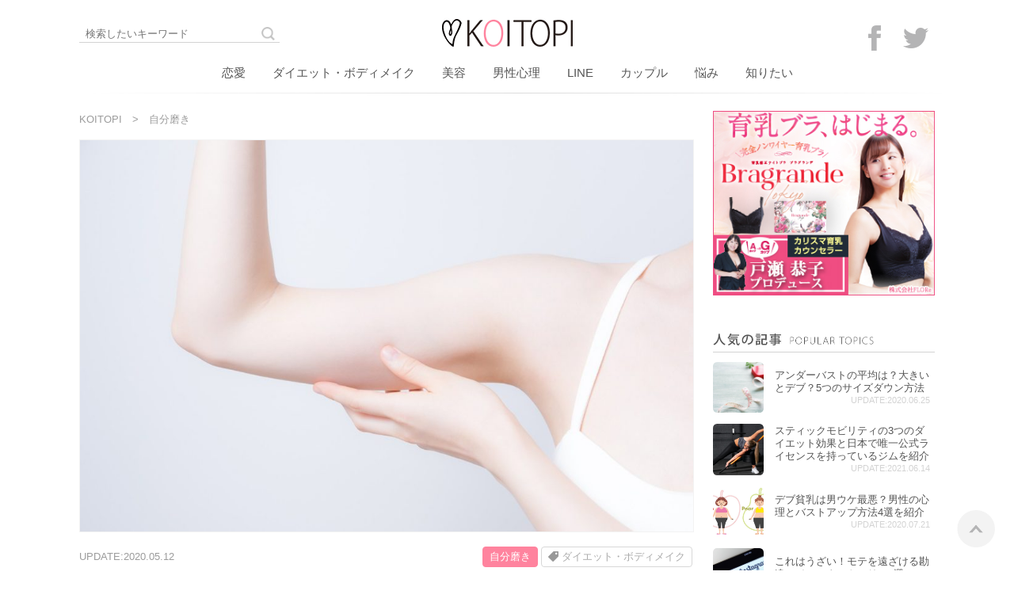

--- FILE ---
content_type: text/html; charset=UTF-8
request_url: https://photoactions.com/self/secondarm-diet/
body_size: 13886
content:
<!DOCTYPE html>
<html lang="ja">
<head>
<!-- Global site tag (gtag.js) - Google Analytics[S] -->
<script async src="https://www.googletagmanager.com/gtag/js?id=UA-117867220-6"></script>
<script>
  window.dataLayer = window.dataLayer || [];
  function gtag(){dataLayer.push(arguments);}
  gtag('js', new Date());

  gtag('config', 'UA-117867220-6');
</script>
<!-- Global site tag (gtag.js) - Google Analytics[E] -->
<link rel="stylesheet" href="/wp-content/themes/ymnst/style.css?200826">
<title>ぷよぷよから卒業！二の腕を細くする5つの筋トレメニュー | (REMAKE) KOITOPI -コイトピ-</title>
<meta name='robots' content='noindex, nofollow' />
<meta charset="UTF-8"><meta name="viewport" content="width=device-width, initial-scale=1.0" /><meta name="description" content="二の腕についてるプルプルの脂肪を燃焼したい…そんな時にオススメしたいのはダイエットよりも筋トレです。二の腕を引き締める上腕三頭筋を効果的に鍛える事が出来る3つのトレーニング方法を紹介していきます。" /><link rel="canonical" href="https://photoactions.com/self/secondarm-diet/" /><meta property="og:type" content="article" /><meta property="og:url" content="https://photoactions.com/self/secondarm-diet/" /><meta property="og:site_name" content="(REMAKE) KOITOPI -コイトピ-" /><meta property="og:title" content="ぷよぷよから卒業！二の腕を細くする5つの筋トレメニュー | (REMAKE) KOITOPI -コイトピ-" /><meta property="og:description" content="二の腕についてるプルプルの脂肪を燃焼したい…そんな時にオススメしたいのはダイエットよりも筋トレです。二の腕を引き締める上腕三頭筋を効果的に鍛える事が出来る3つのトレーニング方法を紹介していきます。" /><meta property="og:image" content="https://photoactions.com/wp-content/uploads/6f4b5bc9cb47ff79c242dfbbea829a82-600x358.jpg" /><meta property="og:image:width" content="600" /><meta property="og:image:height" content="358" /><meta property="og:locale" content="ja_JP" /><meta name="twitter:card" content="summary_large_image" />
<style type="text/css">.broken_link, a.broken_link {
	text-decoration: line-through;
}</style><link rel="amphtml" href="https://photoactions.com/self/secondarm-diet/?amp=1"><link rel="icon" href="/wp-content/themes/ymnst/images/favicon.png" sizes="32x32" />
</head>
<body>
<div id="contentAll">
<header id="header" class="clearfix" itemscope itemtype="http://schema.org/WPHeader">
  <div id="SP-headerSearchBtn">
    <img src="/wp-content/themes/ymnst/images/loope.png">
    <div id="headerSearch">
      <div id="headerSearchInner"><form role="search" method="get" class="search-form" action="https://photoactions.com/">
	<input type="search" class="search-field" id="search-field" placeholder="検索したいキーワード" name="s" title="サイト内検索" />
	<button type="submit" class="search-submit" name="search-submit" value="検索" title="検索">
		<img src="/wp-content/themes/ymnst/images/loope.png" alt="検索">
	</button>
</form>
</div>
    </div>
  </div>
  <div id="headerLogo"><a href="/"><img src="/wp-content/themes/ymnst/images/Logo.png" alt="KOITOPI"></a></div>
  <div id="SP-headerhamb">
    <img src="/wp-content/themes/ymnst/images/hamb.png">
    <div id="headerGrobal">
      <div class="headerGrobalInner">
        <div id="headerSNS"><a href="https://www.facebook.com/Koitopi-2250943581651648/" target="_blank"><img src="/wp-content/themes/ymnst/images/footerSNS-fb.png" alt="Facebook"></a>
<a href="https://twitter.com/KOITOPI1" target="_blank"><img src="/wp-content/themes/ymnst/images/footerSNS-tw.png" alt="Twitter"></a>
</div>
        <div id="headerMenu"><div class="menu-globalnavi-container"><ul id="menu-globalnavi" class="menu"><li id="menu-item-217" class="menu-item menu-item-type-taxonomy menu-item-object-category menu-item-217"><a href="https://photoactions.com/category/love/">恋愛</a></li>
<li id="menu-item-12827" class="menu-item menu-item-type-taxonomy menu-item-object-post_tag current-post-ancestor current-menu-parent current-post-parent menu-item-12827"><a href="https://photoactions.com/tag/%e3%83%80%e3%82%a4%e3%82%a8%e3%83%83%e3%83%88%e3%83%bb%e3%83%9c%e3%83%87%e3%82%a3%e3%83%a1%e3%82%a4%e3%82%af/">ダイエット・ボディメイク</a></li>
<li id="menu-item-12831" class="menu-item menu-item-type-taxonomy menu-item-object-post_tag menu-item-12831"><a href="https://photoactions.com/tag/%e7%be%8e%e5%ae%b9/">美容</a></li>
<li id="menu-item-216" class="menu-item menu-item-type-taxonomy menu-item-object-category menu-item-216"><a href="https://photoactions.com/category/psychology/">男性心理</a></li>
<li id="menu-item-218" class="menu-item menu-item-type-taxonomy menu-item-object-category menu-item-218"><a href="https://photoactions.com/category/line/">LINE</a></li>
<li id="menu-item-13" class="menu-item menu-item-type-taxonomy menu-item-object-category menu-item-13"><a href="https://photoactions.com/category/couple/">カップル</a></li>
<li id="menu-item-219" class="menu-item menu-item-type-taxonomy menu-item-object-category menu-item-219"><a href="https://photoactions.com/category/trouble/">悩み</a></li>
<li id="menu-item-19" class="menu-item menu-item-type-taxonomy menu-item-object-category menu-item-19"><a href="https://photoactions.com/category/knowhow/">知りたい</a></li>
</ul></div></div>
      </div>
    </div>
  </div>
</header>
<div id="wrapper" class="r-column clearfix">
    <div class="container">
      <ol id="breadcrumb" class=""><li><a href="https://photoactions.com/">KOITOPI</a></li><li><a href="https://photoactions.com/category/self/">自分磨き</a></li></ol>      <main>
        <article id="entry">
          <div id="post-9900" class="post-9900 post type-post status-publish format-standard has-post-thumbnail category-self tag-119">
                                          <div class="entry-top">
                  <div class="entry-image">
          					          						<img src="https://photoactions.com/wp-content/uploads/6f4b5bc9cb47ff79c242dfbbea829a82-e1569319966224.jpg" alt="ぷよぷよから卒業！二の腕を細くする5つの筋トレメニュー">
          					                  </div>

                  <div class="entry-title-area">
                    <div class="entry-title-date">UPDATE:2020.05.12</div>
                    <div class="entry-title-catlink"><a href="/category/self/">自分磨き</a></div>
          					<div id="entry-tags"><a href="https://photoactions.com/tag/%e3%83%80%e3%82%a4%e3%82%a8%e3%83%83%e3%83%88%e3%83%bb%e3%83%9c%e3%83%87%e3%82%a3%e3%83%a1%e3%82%a4%e3%82%af/" rel="tag">ダイエット・ボディメイク</a></div>                  </div>
                  <h1 class="entry-title">ぷよぷよから卒業！二の腕を細くする5つの筋トレメニュー</h1>

                                                      
                </div>

                <div id="entry-content">
                                    <p>ノースリーブなどを着た時にどうしても気になってしまうのが二の腕のダルダル脂肪。普段動かさない部分なので日常生活で勝手に引き締まる事がなく、二の腕を細くする為の筋トレを行わなければ改善される事は決してありません。</p>
<p>ダイエットをしても腕の余分な脂肪は落ちにくいもので、体全体の脂肪は燃焼されたのに腕周りの脂肪だけが落ちないという悩みを聞く事も多くあります。</p>
<p>細くしなやかな腕、美しい腕のラインを作る為の二の腕周りの筋トレ方法をこの記事で紹介していきたいと思います。自宅やジムなどで行えて、効果的に腕を細くしてくれるものばかりなので、積極的に取り入れていきましょうね。</p>
<div id="ez-toc-container" class="ez-toc-v2_0_16 counter-flat counter-numeric ez-toc-grey">
<div class="ez-toc-title-container">
<p class="ez-toc-title">目次</p>
<span class="ez-toc-title-toggle"></span></div>
<nav><ul class="ez-toc-list ez-toc-list-level-1"><li class="ez-toc-page-1"><a class="ez-toc-link ez-toc-heading-1" href="#%E3%81%AA%E3%81%9C%E4%BA%8C%E3%81%AE%E8%85%95%E3%81%AF%E3%81%B7%E3%82%88%E3%81%B7%E3%82%88%E3%81%97%E3%81%A6%E3%81%97%E3%81%BE%E3%81%86%E3%81%AE%E3%81%8B" title="なぜ二の腕はぷよぷよしてしまうのか">なぜ二の腕はぷよぷよしてしまうのか</a></li><li class="ez-toc-page-1"><a class="ez-toc-link ez-toc-heading-2" href="#%E4%BA%8C%E3%81%AE%E8%85%95%E3%82%92%E7%B4%B0%E3%81%8F%E3%81%99%E3%82%8B%E3%82%AA%E3%82%B9%E3%82%B9%E3%83%A1%E7%AD%8B%E3%83%88%E3%83%AC%E3%83%A1%E3%83%8B%E3%83%A5%E3%83%BC" title="二の腕を細くするオススメ筋トレメニュー">二の腕を細くするオススメ筋トレメニュー</a></li><li class="ez-toc-page-1"><a class="ez-toc-link ez-toc-heading-3" href="#%E3%81%BE%E3%81%A8%E3%82%81" title="まとめ">まとめ</a></li></ul></nav></div>
<h2><span class="ez-toc-section" id="%E3%81%AA%E3%81%9C%E4%BA%8C%E3%81%AE%E8%85%95%E3%81%AF%E3%81%B7%E3%82%88%E3%81%B7%E3%82%88%E3%81%97%E3%81%A6%E3%81%97%E3%81%BE%E3%81%86%E3%81%AE%E3%81%8B"></span>なぜ二の腕はぷよぷよしてしまうのか<span class="ez-toc-section-end"></span></h2>
<p>特に女性で多いのが二の腕の脂肪が余ってしまってダルンダルンになってしまうというもの。他の部分が締まっていても二の腕の脂肪だけは燃焼されない…それは一体なぜなのでしょうか。まずは理由から迫ってみましょう。</p>
<h3>上腕三頭筋は使われない</h3>
<p><img loading="lazy" class="alignnone size-full wp-image-9950" src="https://photoactions.com/wp-content/uploads/shutterstock_536645212.jpg" alt="" width="1280" height="854" srcset="https://photoactions.com/wp-content/uploads/shutterstock_536645212.jpg 1280w, https://photoactions.com/wp-content/uploads/shutterstock_536645212-300x200.jpg 300w, https://photoactions.com/wp-content/uploads/shutterstock_536645212-768x512.jpg 768w, https://photoactions.com/wp-content/uploads/shutterstock_536645212-1024x683.jpg 1024w" sizes="(max-width: 1280px) 100vw, 1280px" /></p>
<p>二の腕の脂肪がぷよぷよしてしまう理由は当然脂肪の多いからです。太っているから二の腕にも脂肪がついてしまい、それがぷよぷよの脂肪となってしまうというのは当然です。しかし他の部分は痩せているのに何故か二の腕周りの脂肪だけ燃焼されない…これは一体ナゼなのでしょうか。</p>
<p>その理由は二の腕を引き締める筋肉である上腕三頭筋はトレーニングをしなければ鍛える事が出来ない部位だからです。例えば脚やお腹や腕の筋肉は日常生活を送っているだけで使われますので何となく鍛える事が出来ます。スポーツが好きな方であれば更にそれが顕著で、筋トレをしていなくてもある程度の筋肉はついているという訳です。</p>
<p>それとは違い上腕三頭筋は普通の生活を送っているだけではつきません。日常生活で全く使われない筋肉なんですね。筋肉がついていかなければその部分の脂肪はぷよぷよになっていき、長年定着してしまった二の腕の脂肪は簡単に燃焼できない位にいついてしまうという訳です。</p>
<h3>二の腕ぷよぷよの原因</h3>
<p><img loading="lazy" class="alignnone size-full wp-image-9952" src="https://photoactions.com/wp-content/uploads/topimg_original-1-1.jpg" alt="" width="1200" height="900" srcset="https://photoactions.com/wp-content/uploads/topimg_original-1-1.jpg 1200w, https://photoactions.com/wp-content/uploads/topimg_original-1-1-300x225.jpg 300w, https://photoactions.com/wp-content/uploads/topimg_original-1-1-768x576.jpg 768w, https://photoactions.com/wp-content/uploads/topimg_original-1-1-1024x768.jpg 1024w" sizes="(max-width: 1200px) 100vw, 1200px" /></p>
<p>基本的には二の腕の脂肪がぷよぷよになる原因はお腹の脂肪がぷよぷよになる理由と変わりません。1日の代謝を越える食事を繰り返していく事で人間は太っていきますが、運動もせずに栄養バランスの悪い食事を繰り返していては脂肪はどんどんと付着していきますよね。</p>
<p>しかし二の腕の脂肪に関してはそれ以外にも、血行やリンパの流れが悪い、セルライトの形成など様々な理由でぷよぷよになってしまっている可能性があります。しかし大抵の場合は栄養バランスを調整した食事と適度な運動と筋トレで改善できるものなのでまずは運動する習慣を付ける事が大切です。</p>
<h3>二の腕を細くしたいなら筋トレ</h3>
<p><img loading="lazy" class="alignnone size-full wp-image-9953" src="https://photoactions.com/wp-content/uploads/original-8-4-e1569320069444.jpg" alt="" width="1000" height="667" /></p>
<p>ダイエットをする事で二の腕の脂肪も全て燃焼されると思っているかもしれませんが、これは間違いです。勿論ある程度の脂肪は燃焼されますが、腕周りを細くしたいと思っているのであれば、一度付着した二の腕周りの脂肪はダイエットだけでは燃焼する事ができません。二の腕の脂肪を燃焼して細くて綺麗な腕をゲットしたいのであれば筋トレが一番です。</p>
<p>筋トレを行って体内の筋肉量を増やすと1日に消費されるカロリーの量が増えます。基礎代謝を向上させる事が出来ると、日常生活で自然に太りにくく痩せやすい体にしてくれるので、ダイエットにおいても非常に効率的なんです。という訳で二の腕を細くしたい人は有酸素運動よりも筋トレを優先するのが良いです。</p>
<h2><span class="ez-toc-section" id="%E4%BA%8C%E3%81%AE%E8%85%95%E3%82%92%E7%B4%B0%E3%81%8F%E3%81%99%E3%82%8B%E3%82%AA%E3%82%B9%E3%82%B9%E3%83%A1%E7%AD%8B%E3%83%88%E3%83%AC%E3%83%A1%E3%83%8B%E3%83%A5%E3%83%BC"></span>二の腕を細くするオススメ筋トレメニュー<span class="ez-toc-section-end"></span></h2>
<p>ここからは自宅でもジムでも行う事が出来る、プルプルの二の腕をスラっと引き締めるオススメの筋トレメニューを紹介していきたいと思います。</p>
<p>二の腕を引き締める上で最も大切なのは上腕三頭筋の筋肉です。ここを効果的に刺激できるトレーニングのみを厳選しています。</p>
<h3>腕立て伏せ</h3>
<p><img loading="lazy" class="alignnone size-full wp-image-9954" src="https://photoactions.com/wp-content/uploads/79b25845930f1a73e87b2eda47643be6-1-e1569320097108.jpg" alt="" width="1001" height="563" /></p>
<p>最もオーソドックスで有名な上腕三頭筋を鍛える事が出来るトレーニングと言えば『腕立て伏せ』です。自宅でもジムでも二の腕を引き締める上で最も効果的なトレーニングになりますので積極的に取り入れていきましょう。筋肉がなくて辛い方は膝をつけた体勢でも最初は大丈夫です。</p>
<ol>
<li>腕を肩幅より拳２つ分ほど外に開いて床につく</li>
<li>足を伸ばして腕とつま先で体を支える（足から首まで一直線になるように姿勢を整える）</li>
<li>１メートル先を見るイメージで目線を固定する</li>
<li>肘を曲げながらゆっくりと体を落とす</li>
<li>床ギリギリまで下げたら素早く元の体勢に戻す</li>
</ol>
<p>この動作を１セット１５回繰り返して合計３セット行ないます。セット間のインターバルは３０秒間で、あまり休まないうちにテキパキとセットをこなすのがコツです。</p>
<p>ゆっくり下ろして素早く上げるというのを意識すると更に上腕三頭筋に大きな刺激を与える事が出来ます。肘を曲げすぎてしまうと肩に力が逃げてしまい分散されてしまいますので注意して下さい。慣れてきたら１セットの回数を増やしていきましょう。</p>
<h3>リバースプッシュアップ</h3>
<p><img loading="lazy" class="alignnone size-full wp-image-9955" src="https://photoactions.com/wp-content/uploads/Fotolia_202603579_Subscription_Monthly_M-e1569320124744.jpg" alt="" width="999" height="666" /></p>
<p>上で紹介した腕立て伏せよりもピンポイントで上腕三頭筋だけを鍛える事が出来る筋トレです。筋力がない女性の方でも腕立て伏せよりも簡単に取り組むことができるのも良い点です。</p>
<ol>
<li>肘と同じ高さのベンチや椅子を用意</li>
<li>足を伸ばしてかかとを床につける</li>
<li>肘を曲げてまっすぐ真下に体を下げる</li>
<li>限界まで下げきったらその体勢をキープ</li>
<li>素早く元の体勢に戻る</li>
</ol>
<p>目安は１５回を３セットです。上腕三頭筋にしっかりと刺激が入っているという事を意識しながら取り組んでいくのが良いと思います。二の腕に不可を集中させることを意識しつつ、下ろす時に空気を吸って上げる時に吐くという感じで呼吸法も意識しながら行いましょう。</p>
<p>足をできるだけ伸ばした状態で行なうというのがポイントで、伸ばしきった状態で行なうのは最初は難しいかもしれませんが、慣れてきたら出来るようになっていくと思います。伸ばすのが厳しい方は膝を曲げた体勢で行なっていくようにしましょう。</p>
<h3>トライセプスキックバック</h3>
<p><img loading="lazy" class="alignnone size-full wp-image-9956" src="https://photoactions.com/wp-content/uploads/triceps-kickback-1280x720.jpg" alt="" width="1280" height="720" srcset="https://photoactions.com/wp-content/uploads/triceps-kickback-1280x720.jpg 1280w, https://photoactions.com/wp-content/uploads/triceps-kickback-1280x720-300x169.jpg 300w, https://photoactions.com/wp-content/uploads/triceps-kickback-1280x720-768x432.jpg 768w, https://photoactions.com/wp-content/uploads/triceps-kickback-1280x720-1024x576.jpg 1024w" sizes="(max-width: 1280px) 100vw, 1280px" /></p>
<p>ジムに通っている方や自宅にダンベルがある方にオススメしたいのがトライセプスキックバックです。慣れるまでは三頭筋に効かせるのは難しいものの、フォームをしっかりと覚えてからはかなりの効き目を発揮します。</p>
<ol>
<li>ベンチに片手と片足を乗せる</li>
<li>ベンチに乗せていない手にダンベルを握る</li>
<li>ダンベルを持った腕は前腕が体の横に並ぶまで持ち上げる</li>
<li>前腕をあまり動かさず真っ直ぐに伸ばす</li>
<li>真っ直ぐになるまで伸ばしたらゆっくりと元に戻す</li>
</ol>
<p>目安は左右１５回を３セットです。上げるときに少しだけ肘を曲げてクルンと包み込むイメージで持ち上げると更に高い効果を発揮する事が可能です。肘を固定した状態で地面と水平になるようなフォームになるようにしましょう。</p>
<p>初心者は肘の使い方をマスターするのが先決です。肘をしっかりと固定した状態で行なわないと刺激を直接与える事ができませんので、基本的には肘を固定して動かさず、ゆっくり上げてゆっくり下ろすという意識を持ちましょう。</p>
<h3>ダンベルフレンチプレス</h3>
<p><img loading="lazy" class="alignnone size-full wp-image-9957" src="https://photoactions.com/wp-content/uploads/frenchpress-e1569320164730.jpg" alt="" width="1000" height="667" /></p>
<p>ジムでも自宅でも簡単に取り入れる事ができるのがダンベルフレンチプレスです。上腕三頭筋を効果的に鍛える事が出来るトレーニングとして、腕を細くしたい女性だけでなく腕を太くしたい男性の方も良く行なっているトレーニングです。</p>
<ol>
<li>椅子に座り背中をまっすぐに伸ばす</li>
<li>ダンベルを片手または両手で支えて頭の後ろに回す</li>
<li>肘は固定したままゆっくりと下げていく</li>
<li>限界まで下げたら素早く元に戻す</li>
</ol>
<p>この動作を１０回×３セット行うのが良いでしょう。二の腕を細くしたいのであれば筋肉をつけなくてはいけませんので、出来るだけ重たい重量にするのが良いと思います。重すぎるとフォームが崩れて台無しになってしまいますので、ギリギリの重量を見極めるようにしましょう。</p>
<p>上げる時は素早く下げる時はゆっくりを意識するようにして、肘は絶対に固定してください。肘がぐらぐらだと効果的に筋肉に刺激を与える事が出来ませんので要注意です。肘が外に開いたり内に曲がってしまった体勢のままトレーニングを行うと上腕三頭筋にうまく刺激を与える事が出来ませんので、肘は肩と一直線になる位置まで安定させるのがコツです。</p>
<h3>ダンベルトライセプスエクステンション</h3>
<p><img loading="lazy" class="alignnone size-full wp-image-9958" src="https://photoactions.com/wp-content/uploads/shutterstock_69079942-e1569320192352.jpg" alt="" width="1001" height="667" /></p>
<p>効果的に上腕三頭筋を追い込み筋肉に刺激を与える事が出来るのがこの種目の特徴です。こちらのトレーニングも正しいフォームで行なうことがとても重要なので、しっかりとフォームを確認しておきましょう。</p>
<ol>
<li>ベンチに仰向けの状態で寝転がる</li>
<li>肩甲骨を寄せて背中にアーチの形を作っていく</li>
<li>両手にダンベルを握り耳の近くに持ってくる</li>
<li>肘を伸ばして持ち上げていく</li>
<li>限界まで持ち上げたら２秒間キープして下げていく</li>
</ol>
<p>この動作を１５回×３セット行なうのが良いでしょう。正しいフォームで行っていき、最初は軽い重量から始めて少しずつ重たい重量に変えていくのがポイントです。</p>
<p>ダンベルを握る力が強すぎると前腕筋に力が分散してしまってピンポイントに刺激を与える事が出来ませんので、ダンベルは適度に軽く握るようにして下さい。</p>
<p>ダンベルを強く握りこみすぎないようにする事と、下半身に力を入れすぎない事、更に肘を開き過ぎないように注意する事を意識して、正しいフォームである事を意識しながら行うと効果を上げる事が出来ます。</p>
<h2><span class="ez-toc-section" id="%E3%81%BE%E3%81%A8%E3%82%81"></span>まとめ<span class="ez-toc-section-end"></span></h2>
<p>美しく綺麗でスラっとした二の腕を作る為に鍛えるべき筋肉は上腕三頭筋です。三頭筋を効果的に鍛える為にはダンベルが最適ですが、自重トレーニングで何も器具がなく自宅であっても鍛える事は出来ますので、まずは自宅から少しずつ行なっていくというのも良いでしょう。</p>
<p>ダンベルを使うと更に効果的に鍛える事は出来ますし、重量もコントロールする事が出来ます。ジムに通っているのであればまずは筋トレから、それが終了したら有酸素運動で脂肪を燃焼するというルーティーンが良いと思います。</p>
<p>毎日二の腕の筋肉を鍛えるのではなく、他の大胸筋や脚の筋肉など人間の体の大部分を占める筋肉も同時に鍛えながら上腕三頭筋も鍛えるようにしましょうね。</p>
                  
                                                      
                </div>
			  	<div id="entry-footer-area">
				  <div class="entry-title-catlink"><a href="/category/self/">自分磨き</a></div>
				  <div id="entry-tags"><a href="https://photoactions.com/tag/%e3%83%80%e3%82%a4%e3%82%a8%e3%83%83%e3%83%88%e3%83%bb%e3%83%9c%e3%83%87%e3%82%a3%e3%83%a1%e3%82%a4%e3%82%af/" rel="tag">ダイエット・ボディメイク</a></div>				</div>
                                    </div>
        </article>
        <aside>
          			

  
  <div class="relatedtag">
    <div class="relatedtag-head"><h2>ダイエット・ボディメイクの記事一覧</h2></div>
    <div class="relatedtag-entry">

		
    
    <div class="relatedtag-list">
      <a href="https://photoactions.com/self/tibetan-gymnastics/">
        <div class="relatedtag-img"><img src="https://photoactions.com/wp-content/uploads/tibet_02-1024x768.jpg"  alt="" loading="lazy" srcset="https://photoactions.com/wp-content/uploads/tibet_02-1024x768.jpg 1024w, https://photoactions.com/wp-content/uploads/tibet_02-1024x768-300x225.jpg 300w, https://photoactions.com/wp-content/uploads/tibet_02-1024x768-768x576.jpg 768w" sizes="(max-width: 1024px) 100vw, 1024px" /></div>
        <div class="relatedtag-title">芸能人もはまる！毎日10分のチベット体操5つのポーズで若返り<p>UPDATE:2020.05.14</div>
      </a>
    </div>

	    
    <div class="relatedtag-list">
      <a href="https://photoactions.com/self/prot_b/">
        <div class="relatedtag-img"><img src="https://photoactions.com/wp-content/uploads/2020/08/AdobeStock_311474038.jpeg"  alt="" loading="lazy" srcset="https://photoactions.com/wp-content/uploads/2020/08/AdobeStock_311474038.jpeg 700w, https://photoactions.com/wp-content/uploads/2020/08/AdobeStock_311474038-300x200.jpeg 300w" sizes="(max-width: 700px) 100vw, 700px" /></div>
        <div class="relatedtag-title">ボディメイクにはプロテインが必須！？ボディメイクに必要な栄養とは？<p>UPDATE:2020.09.24</div>
      </a>
    </div>

	    
    <div class="relatedtag-list">
      <a href="https://photoactions.com/self/40s_bodyline/">
        <div class="relatedtag-img"><img src="https://photoactions.com/wp-content/uploads/4f7989e7d2b8d5c70ca2bf4418dbf644_s.jpg"  alt="" loading="lazy" srcset="https://photoactions.com/wp-content/uploads/4f7989e7d2b8d5c70ca2bf4418dbf644_s.jpg 800w, https://photoactions.com/wp-content/uploads/4f7989e7d2b8d5c70ca2bf4418dbf644_s-300x200.jpg 300w, https://photoactions.com/wp-content/uploads/4f7989e7d2b8d5c70ca2bf4418dbf644_s-768x513.jpg 768w" sizes="(max-width: 800px) 100vw, 800px" /></div>
        <div class="relatedtag-title">40代こそ魅力的な体作りを！最高のボディラインへ導く方法5つ<p>UPDATE:2020.06.17</div>
      </a>
    </div>

	    
    <div class="relatedtag-list">
      <a href="https://photoactions.com/self/body_meal/">
        <div class="relatedtag-img"><img src="https://photoactions.com/wp-content/uploads/2020/06/photo-1546069901-d5bfd2cbfb1f.jpg"  alt="" loading="lazy" srcset="https://photoactions.com/wp-content/uploads/2020/06/photo-1546069901-d5bfd2cbfb1f.jpg 700w, https://photoactions.com/wp-content/uploads/2020/06/photo-1546069901-d5bfd2cbfb1f-300x300.jpg 300w, https://photoactions.com/wp-content/uploads/2020/06/photo-1546069901-d5bfd2cbfb1f-150x150.jpg 150w, https://photoactions.com/wp-content/uploads/2020/06/photo-1546069901-d5bfd2cbfb1f-160x160.jpg 160w, https://photoactions.com/wp-content/uploads/2020/06/photo-1546069901-d5bfd2cbfb1f-320x320.jpg 320w" sizes="(max-width: 700px) 100vw, 700px" /></div>
        <div class="relatedtag-title">ボディメイク中の食事はどうしたらいい？効果的に理想の体を手に入れる方法<p>UPDATE:2020.07.06</div>
      </a>
    </div>

	    
    <div class="relatedtag-list">
      <a href="https://photoactions.com/self/kint_hindo/">
        <div class="relatedtag-img"><img src="https://photoactions.com/wp-content/uploads/2020/07/AdobeStock_192774110.jpeg"  alt="" loading="lazy" srcset="https://photoactions.com/wp-content/uploads/2020/07/AdobeStock_192774110.jpeg 700w, https://photoactions.com/wp-content/uploads/2020/07/AdobeStock_192774110-300x200.jpeg 300w" sizes="(max-width: 700px) 100vw, 700px" /></div>
        <div class="relatedtag-title">ボディメイクをするときの筋トレの頻度はどれくらいがベスト！？<p>UPDATE:2020.08.11</div>
      </a>
    </div>

	    
    <div class="relatedtag-list">
      <a href="https://photoactions.com/self/body_hmb/">
        <div class="relatedtag-img"><img src="https://photoactions.com/wp-content/uploads/2020/06/shutterstock_1053839744-1.jpg"  alt="" loading="lazy" srcset="https://photoactions.com/wp-content/uploads/2020/06/shutterstock_1053839744-1.jpg 640w, https://photoactions.com/wp-content/uploads/2020/06/shutterstock_1053839744-1-300x240.jpg 300w" sizes="(max-width: 640px) 100vw, 640px" /></div>
        <div class="relatedtag-title">ボディメイクにHMBサプリは効果があるの？HMBサプリについて徹底解説<p>UPDATE:2020.07.10</div>
      </a>
    </div>

	    
    <div class="relatedtag-list">
      <a href="https://photoactions.com/self/fukurahagi_ms/">
        <div class="relatedtag-img"><img src="https://photoactions.com/wp-content/uploads/2020/05/AdobeStock_176683227-scaled.jpeg"  alt="" loading="lazy" srcset="https://photoactions.com/wp-content/uploads/2020/05/AdobeStock_176683227-scaled.jpeg 2560w, https://photoactions.com/wp-content/uploads/2020/05/AdobeStock_176683227-300x200.jpeg 300w, https://photoactions.com/wp-content/uploads/2020/05/AdobeStock_176683227-1024x683.jpeg 1024w, https://photoactions.com/wp-content/uploads/2020/05/AdobeStock_176683227-768x512.jpeg 768w, https://photoactions.com/wp-content/uploads/2020/05/AdobeStock_176683227-1536x1025.jpeg 1536w, https://photoactions.com/wp-content/uploads/2020/05/AdobeStock_176683227-2048x1366.jpeg 2048w" sizes="(max-width: 2560px) 100vw, 2560px" /></div>
        <div class="relatedtag-title">第2の心臓ふくらはぎの5つのマッサージによる美脚効果と方法<p>UPDATE:2020.05.15</div>
      </a>
    </div>

	    
    <div class="relatedtag-list">
      <a href="https://photoactions.com/self/rockabo-diet/">
        <div class="relatedtag-img"><img src="https://photoactions.com/wp-content/uploads/12hUKkoAJa_PJSG1566211013_1566211015.jpg"  alt="" loading="lazy" srcset="https://photoactions.com/wp-content/uploads/12hUKkoAJa_PJSG1566211013_1566211015.jpg 776w, https://photoactions.com/wp-content/uploads/12hUKkoAJa_PJSG1566211013_1566211015-300x199.jpg 300w, https://photoactions.com/wp-content/uploads/12hUKkoAJa_PJSG1566211013_1566211015-768x511.jpg 768w" sizes="(max-width: 776px) 100vw, 776px" /></div>
        <div class="relatedtag-title">ロカボダイエットで楽して痩せたい人必見！効果を上げる3つの方法<p>UPDATE:2020.05.12</div>
      </a>
    </div>

	    
    <div class="relatedtag-list">
      <a href="https://photoactions.com/self/hip_up/">
        <div class="relatedtag-img"><img src="https://photoactions.com/wp-content/uploads/E1440747859150_7.jpg"  alt="" loading="lazy" srcset="https://photoactions.com/wp-content/uploads/E1440747859150_7.jpg 800w, https://photoactions.com/wp-content/uploads/E1440747859150_7-300x200.jpg 300w, https://photoactions.com/wp-content/uploads/E1440747859150_7-768x512.jpg 768w" sizes="(max-width: 800px) 100vw, 800px" /></div>
        <div class="relatedtag-title">おうちで尻活！プリプリの美尻を手に入れる5つのエクササイズ<p>UPDATE:2020.05.12</div>
      </a>
    </div>

	    
    <div class="relatedtag-list">
      <a href="https://photoactions.com/self/body_book/">
        <div class="relatedtag-img"><img src="https://photoactions.com/wp-content/uploads/2020/06/AdobeStock_314855845-scaled.jpeg"  alt="" loading="lazy" srcset="https://photoactions.com/wp-content/uploads/2020/06/AdobeStock_314855845-scaled.jpeg 2560w, https://photoactions.com/wp-content/uploads/2020/06/AdobeStock_314855845-300x200.jpeg 300w, https://photoactions.com/wp-content/uploads/2020/06/AdobeStock_314855845-1024x683.jpeg 1024w, https://photoactions.com/wp-content/uploads/2020/06/AdobeStock_314855845-768x512.jpeg 768w, https://photoactions.com/wp-content/uploads/2020/06/AdobeStock_314855845-1536x1024.jpeg 1536w, https://photoactions.com/wp-content/uploads/2020/06/AdobeStock_314855845-2048x1365.jpeg 2048w" sizes="(max-width: 2560px) 100vw, 2560px" /></div>
        <div class="relatedtag-title">ボディメイクするなら必見！女性にぴったりなボディメイク本おすすめ10選<p>UPDATE:2020.07.21</div>
      </a>
    </div>

	    
    <div class="relatedtag-list">
      <a href="https://photoactions.com/self/muscle_girl/">
        <div class="relatedtag-img"><img src="https://photoactions.com/wp-content/uploads/e45bdb15-8e17-4d98-b521-abb3318b6b0c.jpg"  alt="" loading="lazy" srcset="https://photoactions.com/wp-content/uploads/e45bdb15-8e17-4d98-b521-abb3318b6b0c.jpg 800w, https://photoactions.com/wp-content/uploads/e45bdb15-8e17-4d98-b521-abb3318b6b0c-300x200.jpg 300w, https://photoactions.com/wp-content/uploads/e45bdb15-8e17-4d98-b521-abb3318b6b0c-768x512.jpg 768w" sizes="(max-width: 800px) 100vw, 800px" /></div>
        <div class="relatedtag-title">急増中の筋肉女子はモテる？男性の本音３つと凄すぎるメリット！<p>UPDATE:2020.05.12</div>
      </a>
    </div>

	    
    <div class="relatedtag-list">
      <a href="https://photoactions.com/self/kaatsu-training-muscle-pain/">
        <div class="relatedtag-img"><img src="https://photoactions.com/wp-content/uploads/2020/07/00112345.png"  alt="" loading="lazy" srcset="https://photoactions.com/wp-content/uploads/2020/07/00112345.png 800w, https://photoactions.com/wp-content/uploads/2020/07/00112345-300x243.png 300w, https://photoactions.com/wp-content/uploads/2020/07/00112345-768x622.png 768w" sizes="(max-width: 800px) 100vw, 800px" /></div>
        <div class="relatedtag-title">加圧トレーニングが筋肉痛になりにくい理由を徹底解説！<p>UPDATE:2020.07.22</div>
      </a>
    </div>

	    
    <div class="relatedtag-list">
      <a href="https://photoactions.com/self/fat_smalltits/">
        <div class="relatedtag-img"><img src="https://photoactions.com/wp-content/uploads/2020/06/dehin.jpeg"  alt="" loading="lazy" srcset="https://photoactions.com/wp-content/uploads/2020/06/dehin.jpeg 800w, https://photoactions.com/wp-content/uploads/2020/06/dehin-300x184.jpeg 300w, https://photoactions.com/wp-content/uploads/2020/06/dehin-768x470.jpeg 768w" sizes="(max-width: 800px) 100vw, 800px" /></div>
        <div class="relatedtag-title">デブ貧乳は男ウケ最悪？男性の心理とバストアップ方法4選を紹介<p>UPDATE:2020.07.21</div>
      </a>
    </div>

	    
    <div class="relatedtag-list">
      <a href="https://photoactions.com/self/dustup_b/">
        <div class="relatedtag-img"><img src="https://photoactions.com/wp-content/uploads/2020/07/AdobeStock_263836489.jpeg"  alt="" loading="lazy" srcset="https://photoactions.com/wp-content/uploads/2020/07/AdobeStock_263836489.jpeg 700w, https://photoactions.com/wp-content/uploads/2020/07/AdobeStock_263836489-300x200.jpeg 300w" sizes="(max-width: 700px) 100vw, 700px" /></div>
        <div class="relatedtag-title">ボディメイクでバストアップできる！バストをキープしたまま美ボディを作る方法<p>UPDATE:2020.08.20</div>
      </a>
    </div>

	    
    <div class="relatedtag-list">
      <a href="https://photoactions.com/self/breast-enhancement/">
        <div class="relatedtag-img"><img src="https://photoactions.com/wp-content/uploads/EDI3Ff1Edr8Hhxs1559900966_1559900968.jpg"  alt="" loading="lazy" srcset="https://photoactions.com/wp-content/uploads/EDI3Ff1Edr8Hhxs1559900966_1559900968.jpg 776w, https://photoactions.com/wp-content/uploads/EDI3Ff1Edr8Hhxs1559900966_1559900968-300x200.jpg 300w, https://photoactions.com/wp-content/uploads/EDI3Ff1Edr8Hhxs1559900966_1559900968-768x512.jpg 768w" sizes="(max-width: 776px) 100vw, 776px" /></div>
        <div class="relatedtag-title">小胸を大きくする5つの方法！短期間でバストアップしたい人必見<p>UPDATE:2020.05.12</div>
      </a>
    </div>

	    
    <div class="relatedtag-list">
      <a href="https://photoactions.com/self/scapula-training/">
        <div class="relatedtag-img"><img src="https://photoactions.com/wp-content/uploads/2020/08/AdobeStock_104178902.jpeg"  alt="" loading="lazy" srcset="https://photoactions.com/wp-content/uploads/2020/08/AdobeStock_104178902.jpeg 700w, https://photoactions.com/wp-content/uploads/2020/08/AdobeStock_104178902-300x200.jpeg 300w" sizes="(max-width: 700px) 100vw, 700px" /></div>
        <div class="relatedtag-title">肩甲骨をトレーニングして美背中を手に入れよう！姿勢改善効果もあり！<p>UPDATE:2021.04.23</div>
      </a>
    </div>

	    
    <div class="relatedtag-list">
      <a href="https://photoactions.com/self/hip_training/">
        <div class="relatedtag-img"><img src="https://photoactions.com/wp-content/uploads/puriketsu01.jpeg"  alt="" loading="lazy" srcset="https://photoactions.com/wp-content/uploads/puriketsu01.jpeg 820w, https://photoactions.com/wp-content/uploads/puriketsu01-300x200.jpeg 300w, https://photoactions.com/wp-content/uploads/puriketsu01-768x512.jpeg 768w" sizes="(max-width: 820px) 100vw, 820px" /></div>
        <div class="relatedtag-title">簡単メニューで垂れた尻をプリケツに！ずぼら女子もできる５つの運動<p>UPDATE:2020.05.26</div>
      </a>
    </div>

	    
    <div class="relatedtag-list">
      <a href="https://photoactions.com/self/trapezius/">
        <div class="relatedtag-img"><img src="https://photoactions.com/wp-content/uploads/2020/08/AdobeStock_302142796.jpeg"  alt="" loading="lazy" srcset="https://photoactions.com/wp-content/uploads/2020/08/AdobeStock_302142796.jpeg 700w, https://photoactions.com/wp-content/uploads/2020/08/AdobeStock_302142796-300x200.jpeg 300w" sizes="(max-width: 700px) 100vw, 700px" /></div>
        <div class="relatedtag-title">僧帽筋の筋トレはどうすればいい？女性におすすめの筋トレメニュー<p>UPDATE:2020.08.28</div>
      </a>
    </div>

	    
    <div class="relatedtag-list">
      <a href="https://photoactions.com/self/kaatsu-training-demerit-lady/">
        <div class="relatedtag-img"><img src="https://photoactions.com/wp-content/uploads/2020/06/AdobeStock_331485793.jpeg"  alt="" loading="lazy" srcset="https://photoactions.com/wp-content/uploads/2020/06/AdobeStock_331485793.jpeg 700w, https://photoactions.com/wp-content/uploads/2020/06/AdobeStock_331485793-300x200.jpeg 300w" sizes="(max-width: 700px) 100vw, 700px" /></div>
        <div class="relatedtag-title">加圧トレーニングは女性にとってデメリットあり？気を付けたいこと3つを解説！<p>UPDATE:2020.07.27</div>
      </a>
    </div>

	    
    <div class="relatedtag-list">
      <a href="https://photoactions.com/self/underbust_training/">
        <div class="relatedtag-img"><img src="https://photoactions.com/wp-content/uploads/fittin_20180125.jpg"  alt="" loading="lazy" srcset="https://photoactions.com/wp-content/uploads/fittin_20180125.jpg 1200w, https://photoactions.com/wp-content/uploads/fittin_20180125-300x158.jpg 300w, https://photoactions.com/wp-content/uploads/fittin_20180125-768x403.jpg 768w, https://photoactions.com/wp-content/uploads/fittin_20180125-1024x538.jpg 1024w" sizes="(max-width: 1200px) 100vw, 1200px" /></div>
        <div class="relatedtag-title">アンダーバストを鍛えて美ボディメイク！５つのトレーニング紹介<p>UPDATE:2020.05.12</div>
      </a>
    </div>

	
  
  </div>
</div>






			
<div class="related">
  <div class="related-head"><h2>同じジャンルの記事</h2></div>
  <div class="related-entry">
                      <section class="related-list">
            <a href="https://photoactions.com/self/training/">
              <div class="related-inner">
                <div class="related-image">
                                      <img src="https://photoactions.com/wp-content/uploads/79b25845930f1a73e87b2eda47643be6-1-300x169.jpg" alt="春からはじめるトレーニング！男性モテ♡美ボディ芸能人ベスト3もご紹介">
                                  </div>
                <div class="related-title">
                  <h2>春からはじめるトレーニング！男性モテ♡美ボディ芸能人ベスト3もご紹介</h2>
                  <p>UPDATE:2020.05.12</p>
                </div>
              </div>
            </a>
          </section>

                  <section class="related-list">
            <a href="https://photoactions.com/self/vio_kayu/">
              <div class="related-inner">
                <div class="related-image">
                                      <img src="https://photoactions.com/wp-content/uploads/2020/06/1691178_s-300x201.jpg" alt="VIO脱毛するとかゆい？かゆみの原因と対処方法を徹底調査！">
                                  </div>
                <div class="related-title">
                  <h2>VIO脱毛するとかゆい？かゆみの原因と対処方法を徹底調査！</h2>
                  <p>UPDATE:2020.06.15</p>
                </div>
              </div>
            </a>
          </section>

                  <section class="related-list">
            <a href="https://photoactions.com/self/speedbihaku/">
              <div class="related-inner">
                <div class="related-image">
                                      <img src="https://photoactions.com/wp-content/uploads/2020/08/AdobeStock_237979776-300x200.jpeg" alt="美白に即効性のある方法は？美容皮膚科や化粧品を効果的に使おう！">
                                  </div>
                <div class="related-title">
                  <h2>美白に即効性のある方法は？美容皮膚科や化粧品を効果的に使おう！</h2>
                  <p>UPDATE:2020.08.25</p>
                </div>
              </div>
            </a>
          </section>

                  <section class="related-list">
            <a href="https://photoactions.com/self/decollete-line/">
              <div class="related-inner">
                <div class="related-image">
                                      <img src="https://photoactions.com/wp-content/uploads/qY_yr7yt1emdrcS1566547714_1566547716-300x200.jpg" alt="目指せ鎖骨美人！デコルテラインをきれいに見せる3つの方法">
                                  </div>
                <div class="related-title">
                  <h2>目指せ鎖骨美人！デコルテラインをきれいに見せる3つの方法</h2>
                  <p>UPDATE:2020.05.12</p>
                </div>
              </div>
            </a>
          </section>

                  <section class="related-list">
            <a href="https://photoactions.com/self/diet_sp/">
              <div class="related-inner">
                <div class="related-image">
                                      <img src="https://photoactions.com/wp-content/uploads/shutterstock_1178918548-300x200.jpg" alt="代謝が上がる春にこそダイエットをはじめよう！痩せる秘訣の栄養素もご紹介">
                                  </div>
                <div class="related-title">
                  <h2>代謝が上がる春にこそダイエットをはじめよう！痩せる秘訣の栄養素もご紹介</h2>
                  <p>UPDATE:2020.05.12</p>
                </div>
              </div>
            </a>
          </section>

                  <section class="related-list">
            <a href="https://photoactions.com/self/kaatsu-training-lady-effect/">
              <div class="related-inner">
                <div class="related-image">
                                      <img src="https://photoactions.com/wp-content/uploads/2020/07/AdobeStock_216065074-300x200.jpeg" alt="女性必見！加圧トレーニングのうれしい効果5つを徹底解説！">
                                  </div>
                <div class="related-title">
                  <h2>女性必見！加圧トレーニングのうれしい効果5つを徹底解説！</h2>
                  <p>UPDATE:2020.08.26</p>
                </div>
              </div>
            </a>
          </section>

                  <section class="related-list">
            <a href="https://photoactions.com/self/ouchijikan-beauty/">
              <div class="related-inner">
                <div class="related-image">
                                      <img src="https://photoactions.com/wp-content/uploads/2020/04/0-300x212.jpg" alt="おうち時間は美容で楽しむ！キレイになれるオススメケア9選">
                                  </div>
                <div class="related-title">
                  <h2>おうち時間は美容で楽しむ！キレイになれるオススメケア9選</h2>
                  <p>UPDATE:2020.05.25</p>
                </div>
              </div>
            </a>
          </section>

                  <section class="related-list">
            <a href="https://photoactions.com/self/handsome_bust/">
              <div class="related-inner">
                <div class="related-image">
                                      <img src="https://photoactions.com/wp-content/uploads/large-4-2-300x300.jpg" alt="ハンサム胸ってどんな胸？7つの特徴＆作り方を伝授♪">
                                  </div>
                <div class="related-title">
                  <h2>ハンサム胸ってどんな胸？7つの特徴＆作り方を伝授♪</h2>
                  <p>UPDATE:2020.05.12</p>
                </div>
              </div>
            </a>
          </section>

                  <section class="related-list">
            <a href="https://photoactions.com/self/hip_me/">
              <div class="related-inner">
                <div class="related-image">
                                      <img src="https://photoactions.com/wp-content/uploads/2020/08/AdobeStock_263584972-300x212.jpeg" alt="お尻を筋トレするメリットとは？女性にオススメのお尻トレーニング">
                                  </div>
                <div class="related-title">
                  <h2>お尻を筋トレするメリットとは？女性にオススメのお尻トレーニング</h2>
                  <p>UPDATE:2020.09.08</p>
                </div>
              </div>
            </a>
          </section>

                  <section class="related-list">
            <a href="https://photoactions.com/self/bibust/">
              <div class="related-inner">
                <div class="related-image">
                                      <img src="https://photoactions.com/wp-content/uploads/2020/08/AdobeStock_287696771-300x187.jpeg" alt="美バストトレーニングで誰もが憧れる美乳を手に入れよう">
                                  </div>
                <div class="related-title">
                  <h2>美バストトレーニングで誰もが憧れる美乳を手に入れよう</h2>
                  <p>UPDATE:2020.09.20</p>
                </div>
              </div>
            </a>
          </section>

                  <section class="related-list">
            <a href="https://photoactions.com/self/thudo/">
              <div class="related-inner">
                <div class="related-image">
                                      <img src="https://photoactions.com/wp-content/uploads/2020/08/datumouFTHG7171_TP_V4-300x200.jpg" alt="脱毛は都度払いで気軽に利用！メリット・デメリット注意点をご紹介！">
                                  </div>
                <div class="related-title">
                  <h2>脱毛は都度払いで気軽に利用！メリット・デメリット注意点をご紹介！</h2>
                  <p>UPDATE:2020.09.16</p>
                </div>
              </div>
            </a>
          </section>

                  <section class="related-list">
            <a href="https://photoactions.com/self/inner-muscle-training/">
              <div class="related-inner">
                <div class="related-image">
                                      <img src="https://photoactions.com/wp-content/uploads/2020/08/AdobeStock_130348197-300x200.jpeg" alt="インナーマッスルを鍛えて美ボディを手に入れよう！トレーニング方法や効果を徹底解説！">
                                  </div>
                <div class="related-title">
                  <h2>インナーマッスルを鍛えて美ボディを手に入れよう！トレーニング方法や効果を徹底解説！</h2>
                  <p>UPDATE:2020.10.15</p>
                </div>
              </div>
            </a>
          </section>

                      </div>
</div>
        </aside>
      </main>
    </div> <!-- /-container -->
  <aside id="side" class="l-wrap">


<div class="sidebarPR">
<a href="https://t.afi-b.com/visit.php?guid=ON&a=911859Q-h394047p&p=p719922A" rel="nofollow" target="_blank"><img src="https://www.afi-b.com/upload_image/11859-1598406832-3.jpg" width="300" height="250" style="border:none;" alt="ブラグランデ Tokyo" /></a><img src="https://t.afi-b.com/lead/911859Q/p719922A/h394047p" width="1" height="1" style="border:none;" />
</div>

    <section class="sidebarItem">

      <div class="sidebarTitle"><img src="https://photoactions.com/wp-content/themes/ymnst/images/sidetitle_polular.png"></div>
      <div class="sidebarInner">

        
        <div class="sidePolularItem">
          <a href="https://photoactions.com/knowhow/underbust_fat/">
            <div class="sidePolularImg"><img src="https://photoactions.com/wp-content/uploads/2020/05/under-01.jpeg"  alt="" loading="lazy" srcset="https://photoactions.com/wp-content/uploads/2020/05/under-01.jpeg 900w, https://photoactions.com/wp-content/uploads/2020/05/under-01-300x200.jpeg 300w, https://photoactions.com/wp-content/uploads/2020/05/under-01-768x512.jpeg 768w" sizes="(max-width: 900px) 100vw, 900px" /></div>
            <div class="sidePolularTitle">アンダーバストの平均は？大きいとデブ？5つのサイズダウン方法<p>UPDATE:2020.06.25</div>
        	</a>
        </div>

        
        <div class="sidePolularItem">
          <a href="https://photoactions.com/self/stickmobility-diet/">
            <div class="sidePolularImg"><img src="https://photoactions.com/wp-content/uploads/2021/06/2021-06-06_22h12_09.jpg"  alt="スティックモビリティ ダイエット" loading="lazy" srcset="https://photoactions.com/wp-content/uploads/2021/06/2021-06-06_22h12_09.jpg 800w, https://photoactions.com/wp-content/uploads/2021/06/2021-06-06_22h12_09-300x169.jpg 300w, https://photoactions.com/wp-content/uploads/2021/06/2021-06-06_22h12_09-768x432.jpg 768w" sizes="(max-width: 800px) 100vw, 800px" /></div>
            <div class="sidePolularTitle">スティックモビリティの3つのダイエット効果と日本で唯一公式ライセンスを持っているジムを紹介<p>UPDATE:2021.06.14</div>
        	</a>
        </div>

        
        <div class="sidePolularItem">
          <a href="https://photoactions.com/self/fat_smalltits/">
            <div class="sidePolularImg"><img src="https://photoactions.com/wp-content/uploads/2020/06/dehin.jpeg"  alt="" loading="lazy" srcset="https://photoactions.com/wp-content/uploads/2020/06/dehin.jpeg 800w, https://photoactions.com/wp-content/uploads/2020/06/dehin-300x184.jpeg 300w, https://photoactions.com/wp-content/uploads/2020/06/dehin-768x470.jpeg 768w" sizes="(max-width: 800px) 100vw, 800px" /></div>
            <div class="sidePolularTitle">デブ貧乳は男ウケ最悪？男性の心理とバストアップ方法4選を紹介<p>UPDATE:2020.07.21</div>
        	</a>
        </div>

        
        <div class="sidePolularItem">
          <a href="https://photoactions.com/relations/annoying_story/">
            <div class="sidePolularImg"><img src="https://photoactions.com/wp-content/uploads/shutterstock_1018631008.jpg"  alt="" loading="lazy" srcset="https://photoactions.com/wp-content/uploads/shutterstock_1018631008.jpg 800w, https://photoactions.com/wp-content/uploads/shutterstock_1018631008-300x200.jpg 300w, https://photoactions.com/wp-content/uploads/shutterstock_1018631008-768x513.jpg 768w" sizes="(max-width: 800px) 100vw, 800px" /></div>
            <div class="sidePolularTitle">これはうざい！モテを遠ざける勘違いインスタストーリー9選<p>UPDATE:2020.07.15</div>
        	</a>
        </div>

        
        <div class="sidePolularItem">
          <a href="https://photoactions.com/self/bust_up_massage_fake/">
            <div class="sidePolularImg"><img src="https://photoactions.com/wp-content/uploads/2020/05/momuuso.jpeg"  alt="" loading="lazy" srcset="https://photoactions.com/wp-content/uploads/2020/05/momuuso.jpeg 885w, https://photoactions.com/wp-content/uploads/2020/05/momuuso-300x199.jpeg 300w, https://photoactions.com/wp-content/uploads/2020/05/momuuso-768x510.jpeg 768w" sizes="(max-width: 885px) 100vw, 885px" /></div>
            <div class="sidePolularTitle">「胸は揉まれると大きくなる」はウソ！正しいバストアップ法3つ<p>UPDATE:2020.07.21</div>
        	</a>
        </div>

        
        <div class="sidePolularItem">
          <a href="https://photoactions.com/knowhow/experienced_sex/">
            <div class="sidePolularImg"><img src="https://photoactions.com/wp-content/uploads/shutterstock_376390303-e1548386280289.jpg"  alt="" loading="lazy" srcset="https://photoactions.com/wp-content/uploads/shutterstock_376390303-e1548386280289.jpg 1200w, https://photoactions.com/wp-content/uploads/shutterstock_376390303-e1548386280289-300x200.jpg 300w, https://photoactions.com/wp-content/uploads/shutterstock_376390303-e1548386280289-768x512.jpg 768w, https://photoactions.com/wp-content/uploads/shutterstock_376390303-e1548386280289-1024x683.jpg 1024w" sizes="(max-width: 1200px) 100vw, 1200px" /></div>
            <div class="sidePolularTitle">女性に経験人数を聞いてくる男性の心理５つと適切な答え方<p>UPDATE:2020.05.12</div>
        	</a>
        </div>

        
        <div class="sidePolularItem">
          <a href="https://photoactions.com/horoscope/mystic-crosshair/">
            <div class="sidePolularImg"><img src="https://photoactions.com/wp-content/uploads/20190225151523.jpg"  alt="" loading="lazy" srcset="https://photoactions.com/wp-content/uploads/20190225151523.jpg 640w, https://photoactions.com/wp-content/uploads/20190225151523-300x225.jpg 300w" sizes="(max-width: 640px) 100vw, 640px" /></div>
            <div class="sidePolularTitle">「神秘十字線」は超レア手相？3つの効力と7つのパターンを紹介<p>UPDATE:2021.04.23</div>
        	</a>
        </div>

        
        <div class="sidePolularItem">
          <a href="https://photoactions.com/trouble/brothel-addiction/">
            <div class="sidePolularImg"><img src="https://photoactions.com/wp-content/uploads/istockphoto-665626762-612x612.jpg"  alt="" loading="lazy" srcset="https://photoactions.com/wp-content/uploads/istockphoto-665626762-612x612.jpg 800w, https://photoactions.com/wp-content/uploads/istockphoto-665626762-612x612-300x206.jpg 300w, https://photoactions.com/wp-content/uploads/istockphoto-665626762-612x612-768x528.jpg 768w" sizes="(max-width: 800px) 100vw, 800px" /></div>
            <div class="sidePolularTitle">こんな男性は風俗依存症！特徴・原因・治すための3つの方法<p>UPDATE:2020.04.09</div>
        	</a>
        </div>

        
        <div class="sidePolularItem">
          <a href="https://photoactions.com/self/hip_up/">
            <div class="sidePolularImg"><img src="https://photoactions.com/wp-content/uploads/E1440747859150_7.jpg"  alt="" loading="lazy" srcset="https://photoactions.com/wp-content/uploads/E1440747859150_7.jpg 800w, https://photoactions.com/wp-content/uploads/E1440747859150_7-300x200.jpg 300w, https://photoactions.com/wp-content/uploads/E1440747859150_7-768x512.jpg 768w" sizes="(max-width: 800px) 100vw, 800px" /></div>
            <div class="sidePolularTitle">おうちで尻活！プリプリの美尻を手に入れる5つのエクササイズ<p>UPDATE:2020.05.12</div>
        	</a>
        </div>

        
        <div class="sidePolularItem">
          <a href="https://photoactions.com/knowhow/pix_not_say/">
            <div class="sidePolularImg"><img src="https://photoactions.com/wp-content/uploads/img001.jpg"  alt="" loading="lazy" srcset="https://photoactions.com/wp-content/uploads/img001.jpg 800w, https://photoactions.com/wp-content/uploads/img001-300x171.jpg 300w, https://photoactions.com/wp-content/uploads/img001-768x438.jpg 768w" sizes="(max-width: 800px) 100vw, 800px" /></div>
            <div class="sidePolularTitle">若者はもはや「写メ」とは言わない！新しい写真の呼び方3つ<p>UPDATE:2020.07.13</div>
        	</a>
        </div>

        
      </div>
    </section>

    <section class="sidebarItem">
      <div class="sidebarTitle"><img src="https://photoactions.com/wp-content/themes/ymnst/images/sidetitle_recent.png"></div>
      <div class="sidebarInner">

        
        <div class="sidePolularItem">
          <a href="https://photoactions.com/self/stickmobility-diet/">
            <div class="sidePolularImg"><img src="https://photoactions.com/wp-content/uploads/2021/06/2021-06-06_22h12_09.jpg"  alt="スティックモビリティ ダイエット" loading="lazy" srcset="https://photoactions.com/wp-content/uploads/2021/06/2021-06-06_22h12_09.jpg 800w, https://photoactions.com/wp-content/uploads/2021/06/2021-06-06_22h12_09-300x169.jpg 300w, https://photoactions.com/wp-content/uploads/2021/06/2021-06-06_22h12_09-768x432.jpg 768w" sizes="(max-width: 800px) 100vw, 800px" /></div>
            <div class="sidePolularTitle">スティックモビリティの3つのダイエット効果と日本で唯一公式ライセンスを持っているジムを紹介<p>UPDATE:2021.06.14</div>
          </a>
        </div>

        
        <div class="sidePolularItem">
          <a href="https://photoactions.com/self/scapula-training/">
            <div class="sidePolularImg"><img src="https://photoactions.com/wp-content/uploads/2020/08/AdobeStock_104178902.jpeg"  alt="" loading="lazy" srcset="https://photoactions.com/wp-content/uploads/2020/08/AdobeStock_104178902.jpeg 700w, https://photoactions.com/wp-content/uploads/2020/08/AdobeStock_104178902-300x200.jpeg 300w" sizes="(max-width: 700px) 100vw, 700px" /></div>
            <div class="sidePolularTitle">肩甲骨をトレーニングして美背中を手に入れよう！姿勢改善効果もあり！<p>UPDATE:2021.04.23</div>
          </a>
        </div>

        
        <div class="sidePolularItem">
          <a href="https://photoactions.com/horoscope/mystic-crosshair/">
            <div class="sidePolularImg"><img src="https://photoactions.com/wp-content/uploads/20190225151523.jpg"  alt="" loading="lazy" srcset="https://photoactions.com/wp-content/uploads/20190225151523.jpg 640w, https://photoactions.com/wp-content/uploads/20190225151523-300x225.jpg 300w" sizes="(max-width: 640px) 100vw, 640px" /></div>
            <div class="sidePolularTitle">「神秘十字線」は超レア手相？3つの効力と7つのパターンを紹介<p>UPDATE:2021.04.23</div>
          </a>
        </div>

        
		</div>
    </section>

<div class="sidebarPR">
<a href="https://t.afi-b.com/visit.php?guid=ON&a=u8298m-z370415U&p=p719922A" rel="nofollow"  target="_blank"><img src="https://www.afi-b.com/upload_image/8298-1560302616-3.jpg" width="300" height="250" style="border:none;" alt="ふんわりルームブラ　育乳　ナイトブラ　バストアップ" /></a><img src="https://t.afi-b.com/lead/u8298m/p719922A/z370415U" width="1" height="1" style="border:none;" />
</div>

</aside>
</div> <!-- /wrapper -->
</div><!--/contentAll-->
<footer id="footer" itemscope itemtype="http://schema.org/WPFooter">

<div id="footerInner">
  <div id="footerMenu" class="clearfix">
    <div id="footerMain">
      <a href="/"><img src="/wp-content/themes/ymnst/images/footerlogo.png" alt="KOITOPI"></a>
      <div id="footerSNS">
        <a href="https://www.facebook.com/Koitopi-2250943581651648/" target="_blank"><img src="/wp-content/themes/ymnst/images/footerSNS-fb.png" alt="Facebook"></a>
<a href="https://twitter.com/KOITOPI1" target="_blank"><img src="/wp-content/themes/ymnst/images/footerSNS-tw.png" alt="Twitter"></a>
      </div>
    </div>

    <div id="footerLinks">
      <div class="menu-footerlinkspages-container"><ul id="menu-footerlinkspages" class="menu"><li id="menu-item-1030" class="menu-item menu-item-type-custom menu-item-object-custom menu-item-1030"><a href="/">KOITOPI トップ</a></li>
<li id="menu-item-1028" class="menu-item menu-item-type-post_type menu-item-object-page menu-item-1028"><a href="https://photoactions.com/sitemap/">サイトマップ</a></li>
<li id="menu-item-1022" class="menu-item menu-item-type-post_type menu-item-object-page menu-item-1022"><a href="https://photoactions.com/outline/">運営者情報</a></li>
<li id="menu-item-1029" class="menu-item menu-item-type-post_type menu-item-object-page menu-item-1029"><a href="https://photoactions.com/forgive/">免責事項</a></li>
<li id="menu-item-11290" class="menu-item menu-item-type-post_type menu-item-object-page menu-item-11290"><a href="https://photoactions.com/advertising/">広告掲載について</a></li>
</ul></div>      <div class="menu-globalnavi-container"><ul id="menu-globalnavi-1" class="menu"><li class="menu-item menu-item-type-taxonomy menu-item-object-category menu-item-217"><a href="https://photoactions.com/category/love/">恋愛</a></li>
<li class="menu-item menu-item-type-taxonomy menu-item-object-post_tag menu-item-12827"><a href="https://photoactions.com/tag/%e3%83%80%e3%82%a4%e3%82%a8%e3%83%83%e3%83%88%e3%83%bb%e3%83%9c%e3%83%87%e3%82%a3%e3%83%a1%e3%82%a4%e3%82%af/">ダイエット・ボディメイク</a></li>
<li class="menu-item menu-item-type-taxonomy menu-item-object-post_tag menu-item-12831"><a href="https://photoactions.com/tag/%e7%be%8e%e5%ae%b9/">美容</a></li>
<li class="menu-item menu-item-type-taxonomy menu-item-object-category menu-item-216"><a href="https://photoactions.com/category/psychology/">男性心理</a></li>
<li class="menu-item menu-item-type-taxonomy menu-item-object-category menu-item-218"><a href="https://photoactions.com/category/line/">LINE</a></li>
<li class="menu-item menu-item-type-taxonomy menu-item-object-category menu-item-13"><a href="https://photoactions.com/category/couple/">カップル</a></li>
<li class="menu-item menu-item-type-taxonomy menu-item-object-category menu-item-219"><a href="https://photoactions.com/category/trouble/">悩み</a></li>
<li class="menu-item menu-item-type-taxonomy menu-item-object-category menu-item-19"><a href="https://photoactions.com/category/knowhow/">知りたい</a></li>
</ul></div>    </div>
  </div>

  <div id="footerAttention">このサイトに掲載された記事の無断転載を禁じます</div>
  <div id="footerCopyright">
        &copy; <span itemprop="copyrightYear">2026</span> <span itemprop="copyrightHolder" itemscope itemtype="http://schema.org/Organization"><span itemprop="name"><a href="/">(REMAKE) KOITOPI -コイトピ-.</a></span></span>
  </div>
</div>

<!--一番上へ-->
<a href="#" id="topcontrol"><img src="/wp-content/themes/ymnst/images/backtotop.png"></a>

</footer>
<script type='text/javascript' src='https://photoactions.com/wp-includes/js/jquery/jquery.min.js?ver=3.6.0' id='jquery-core-js'></script>
<script type='text/javascript' src='https://photoactions.com/wp-includes/js/jquery/jquery-migrate.min.js?ver=3.3.2' id='jquery-migrate-js'></script>
<script type='text/javascript' src='https://photoactions.com/wp-content/plugins/easy-table-of-contents/vendor/smooth-scroll/jquery.smooth-scroll.min.js?ver=2.2.0' id='jquery-smooth-scroll-js'></script>
<script type='text/javascript' src='https://photoactions.com/wp-content/plugins/easy-table-of-contents/vendor/js-cookie/js.cookie.min.js?ver=2.2.1' id='js-cookie-js'></script>
<script type='text/javascript' src='https://photoactions.com/wp-content/plugins/easy-table-of-contents/vendor/sticky-kit/jquery.sticky-kit.min.js?ver=1.9.2' id='jquery-sticky-kit-js'></script>
<script type='text/javascript' id='ez-toc-js-js-extra'>
/* <![CDATA[ */
var ezTOC = {"smooth_scroll":"1","scroll_offset":"30"};
/* ]]> */
</script>
<script type='text/javascript' src='https://photoactions.com/wp-content/plugins/easy-table-of-contents/assets/js/front.min.js?ver=2.0.16-1643012731' id='ez-toc-js-js'></script>
</body>
</html>
